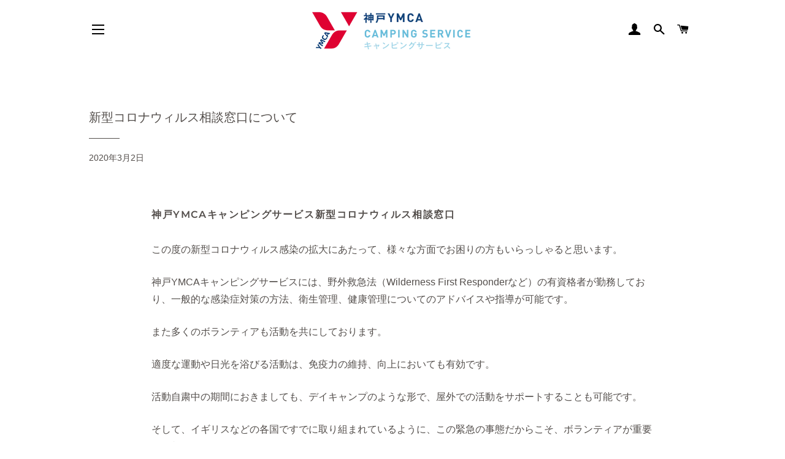

--- FILE ---
content_type: text/css
request_url: https://gift.kobeymca-yoshima.jp/cdn/shop/t/11/assets/custom.css?v=88124151027173715781747889037
body_size: -760
content:
#shipping-address {
  display: flex;
  flex-direction: column;
}


#shipping-address .field:nth-child(1){
  order: 1;
}
#shipping-address .field:nth-child(2){
  order: 3;
}
#shipping-address .field:nth-child(3){
  order: 2;
}
#shipping-address .field:nth-child(4){
  order: 8;
}
#shipping-address .field:nth-child(5){
  order: 9;
}
#shipping-address .field:nth-child(6){
  order: 7;
}
#shipping-address .field:nth-child(7){
  order: 4;
}
#shipping-address .field:nth-child(8){
  order: 6;
}
#shipping-address .field:nth-child(9){
  order: 5;
}
#shipping-address .field:nth-child(10){
  order: 10;
}

--- FILE ---
content_type: text/css
request_url: https://gift.kobeymca-yoshima.jp/cdn/shop/t/11/assets/crowdfunder.scss.css?v=136846423521714502471747889036
body_size: -334
content:
.crowdfunder-widget{padding:4%;background-color:#f7f7f9;color:#333;margin-bottom:20px;clear:both}.crowdfunder-widget span.cf-bignumber{font-size:2.6rem;line-height:.9em;display:block;color:#353442}.crowdfunder-widget .cf-meter{height:24px;width:100%;position:relative;background-color:#fff;overflow:hidden;border:1px solid #e5e5e7;border-radius:4px}.crowdfunder-widget .cf-meter span{display:block;height:100%;background-color:#586be9;position:absolute;top:0;left:0;overflow:hidden;border-radius:0 8px 8px 0}.crowdfunder-widget .cf-meter-label{font-weight:700;margin-bottom:30px}.crowdfunder-widget.simple{padding:0%;background-color:transparent}.crowdfunder-widget.simple .cf-meter-label p:first-of-type{display:inline-block;width:70%;color:#000;text-align:left}.crowdfunder-widget.simple .cf-meter-label p:nth-of-type(2){display:inline-block;width:27.5%;color:#000;text-align:right}.crowdfunder-widget{text-align:left}.crowdfunder-widget dl{margin:0}.crowdfunder-widget dl dt{font-size:14px;line-height:21px;margin:0 0 2px;color:#777}.crowdfunder-widget dl dd{font-size:20px;font-weight:700;margin:0;color:#222;line-height:1.2}.crowdfunder-widget dl dd.cf-bignumber{font-size:32px}.crowdfunder-widget dl p{font-size:14px;color:#888;font-weight:700}.crowdfunder-widget .cf-block{display:flex}.crowdfunder-widget .cf-block dl{width:50%}.crowdfunder-widget .cf-meter{height:16px;background-color:#ddd;overflow:hidden;border:none;border-radius:8px}
/*# sourceMappingURL=/cdn/shop/t/11/assets/crowdfunder.scss.css.map?v=136846423521714502471747889036 */
